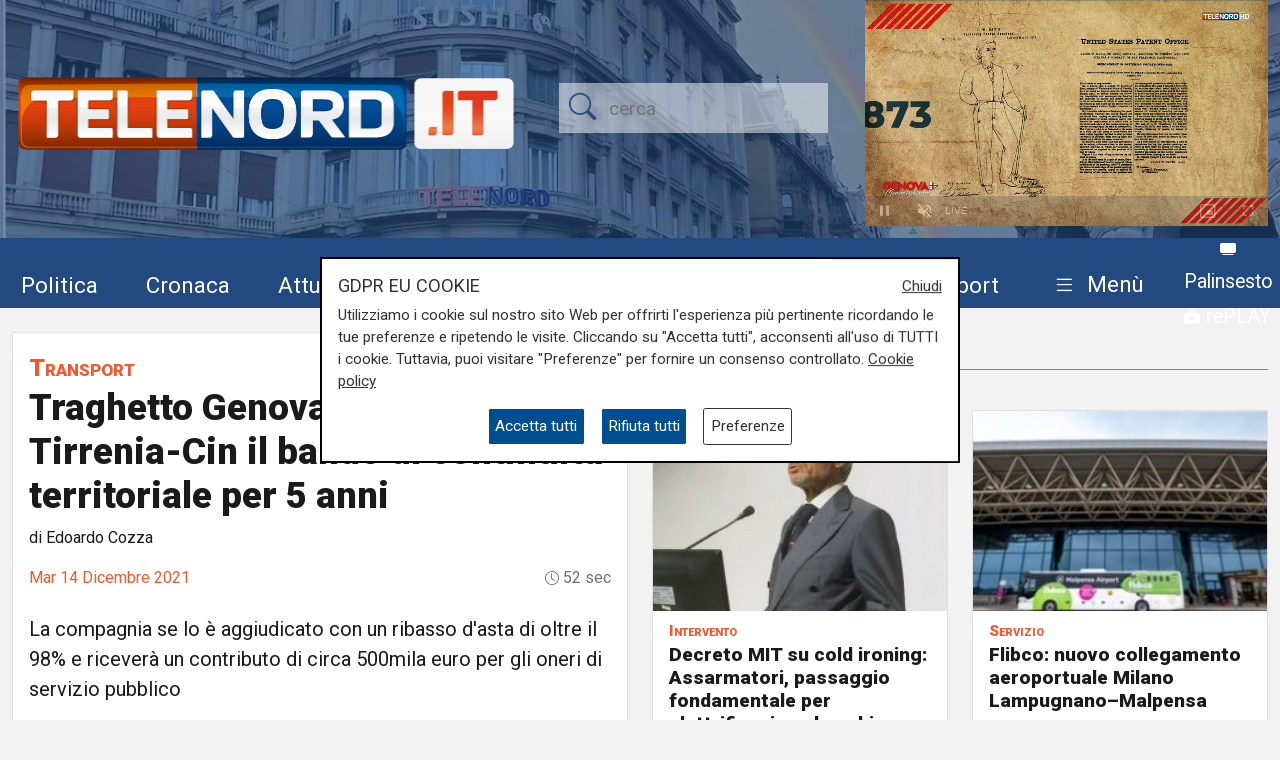

--- FILE ---
content_type: text/html; charset=UTF-8
request_url: https://telenord.it/traghetto-genova-porto-torres-a-tirrenia-cin-il-bando-di-continuita-territoriale-per-5-anni-39685
body_size: 14545
content:
<!doctype html>
<html lang="it">

<head>
  <meta charset="utf-8">
  <meta name="viewport" content="width=device-width, initial-scale=1, shrink-to-fit=no">
  <meta name="description" content="La compagnia se lo è aggiudicato con un ribasso d'asta di oltre il 98% e riceverà un contributo di circa 500mila euro per gli oneri di servizio pubblico">
  <meta name="author" content="TELENORD">
  <meta name="theme-color" content="currentcolor">
  <meta name="publisher" content="Telenord">
  <meta http-equiv="X-DNS-Prefetch-Control" content="on" />
  <meta http-equiv="Content-Language" content="it" />

  <title>Traghetto Genova-Porto Torres, a Tirrenia-Cin il bando di continuità territoriale per 5 anni - Telenord.it</title>

        <link rel="canonical" href="https://telenord.it/traghetto-genova-porto-torres-a-tirrenia-cin-il-bando-di-continuita-territoriale-per-5-anni-39685" />
    
    <meta property="og:locale" content="it_IT"/><meta property="og:url" content="https://telenord.it/traghetto-genova-porto-torres-a-tirrenia-cin-il-bando-di-continuita-territoriale-per-5-anni-39685"/><meta property="og:type" content="article"/><meta property="og:title" content="Traghetto Genova-Porto Torres, a Tirrenia-Cin il bando di continuità territoriale per 5 anni"/><meta property="og:description" content="La compagnia se lo è aggiudicato con un ribasso d&#039;asta di oltre il 98% e riceverà un contributo di circa 500mila euro per gli oneri di servizio pubblico"/><meta property="og:image" content="https://telenord.it/img/uploads/2021/12/articolo-39685/TRN-singolo_navi_sharden.jpg"/><meta property="twitter:url" content="https://telenord.it/traghetto-genova-porto-torres-a-tirrenia-cin-il-bando-di-continuita-territoriale-per-5-anni-39685"/><meta property="twitter:type" content="article"/><meta property="twitter:title" content="Traghetto Genova-Porto Torres, a Tirrenia-Cin il bando di continuità territoriale per 5 anni"/><meta property="twitter:description" content="La compagnia se lo è aggiudicato con un ribasso d&#039;asta di oltre il 98% e riceverà un contributo di circa 500mila euro per gli oneri di servizio pubblico"/><meta property="article:published_time" content="2021-12-14T17:40:00+01:00"/><meta property="article:modified_time" content="2021-12-14T16:44:18+01:00"/><meta property="og:site_name" content="Telenord"/>
  <!--link href="https://cdn.jsdelivr.net/npm/bootstrap@5.1.3/dist/css/bootstrap.min.css" rel="stylesheet" integrity="sha384-1BmE4kWBq78iYhFldvKuhfTAU6auU8tT94WrHftjDbrCEXSU1oBoqyl2QvZ6jIW3" crossorigin="anonymous" -->

  <link rel="shortcut icon" href="/favicon.png">

  
<script type="application/ld+json">
{
"@context": "https://schema.org",
"@type": "NewsArticle",
"headline": "Traghetto Genova-Porto Torres, a Tirrenia-Cin il bando di continuità territoriale per 5 anni",
"articleBody": "Dopo l'annuncio dato a settembre, Invitalia - per conto del Mims - ha pubblicato l'avviso di aggiudicazione a Tirrenia-Cin del bando di continuit&agrave; territoriale marittima fra Genova e Porto Torres per 5 anni (60 mesi), nel periodo invernale compreso dall'1 ottobre al 31 maggio. Un servizio che viene garantito 365 giorni all'anno con due motonavi (tre nel periodo estivo con partenze diurne) Per garantire i collegamenti nella stagione winter lo Stato contribuisce con 25,8 milioni. Oltre a questa tratta Tirrenia-Cin si &egrave; gi&agrave; aggiudicata il collegamento Civitavecchia-Olbia, ma in accordo con Gnv e Grimaldi, senza oneri per lo Stato, mentre la Palermo-Cagliari-Napoli e la Cagliari-Arbatax-Civitavecchia (quest'ultima solo per sei mesi sino a marzo 2022), sono state affidate a Grimaldi Tirrenia si &egrave; aggiudicata il bando da 25 milioni per espletare il servizio di continuit&agrave; territoriale tra Genova e Porto Torres, con un ribasso d'asta di oltre il 98%. Complessivamente il contributo per gli oneri di servizio pubblico nel periodo invernale compreso dall'1 ottobre al 31 maggio che andranno alla Compagnia italiana di navigazione saranno poco oltre 510 mila euro.&nbsp; &nbsp;",
"image": ["https://telenord.it/img/uploads/2021/12/articolo-39685/TRN-singolo_navi_sharden.jpg"],
"datePublished": "2021-12-14T17:40:00+01:00",
"dateModified": "2021-12-14T16:44:18+01:00",
"author": {
"@type": "Person",
"name": "Edoardo Cozza",
"url": "https://telenord.it/autori/Edoardo-Cozza"
},
"publisher": {
"@type": "Organization",
"name": "Telenord",
"logo": {
	"@type": "ImageObject",
	"url": "https://telenord.it/assets/images/logo.png"
}
},
"description":"La compagnia se lo è aggiudicato con un ribasso d'asta di oltre il 98% e riceverà un contributo di circa 500mila euro per gli oneri di servizio pubblico"
}
</script>




  <script>
    // Define dataLayer and the gtag function.
    window.dataLayer = window.dataLayer || [];

    function gtag() {
      dataLayer.push(arguments);
    }

    gtag('consent', 'default', {
      'ad_storage': 'denied',
      'analytics_storage': 'denied',
      'ad_user_data': 'denied',
      'ad_personalization': 'denied'
    });
  </script>

  
  <!-- Global site tag (gtag.js) - Google Analytics -->
  <!--<script async src="https://www.googletagmanager.com/gtag/js?id=UA-114349870-1"></script>-->

  <!-- Google Tag Manager -->
  <script>
    (function (w, d, s, l, i) {
      w[l] = w[l] || [];
      w[l].push({
        'gtm.start': new Date().getTime(),
        event: 'gtm.js'
      });
      var f = d.getElementsByTagName(s)[0],
        j = d.createElement(s),
        dl = l != 'dataLayer' ? '&l=' + l : '';
      j.async = true;
      j.src =
        'https://www.googletagmanager.com/gtm.js?id=' + i + dl;
      f.parentNode.insertBefore(j, f);
    })(window, document, 'script', 'dataLayer', 'GTM-N8LJX24');
  </script>
  <!-- End Google Tag Manager -->

  
  <link href="https://telenord.it/css/bootstrap.min.css?v=5.1.3" rel="stylesheet" />
  <script src="https://www.google.com/recaptcha/api.js" async defer></script>
  <style>
    .sticky-top {
      top: 80px !important;
    }

    .nav-item a .fa {
      color: #ffffff;
      font-size: 1.4rem;
    }

    #sticky.fixed {
      position: fixed;
      top: 0;
      width: 100%;
      z-index: 99999;
      height: 70px;
    }

    #sticky.fixed ul li {
      padding-top: 10px;
      padding-right: 10px;
    }

    #sticky.fixed ul li a,
    #sticky.fixed ul li a .fa {
      font-size: 1.1rem;
    }

    #topmenubar,
    #sticky {
      background-color: #234A80;
      height: 70px;
    }

    #topheader {
      height: 230px;
    }

    /*
#tempo > div{margin-top:-5px;}
#tempo .current-temp {
  font-size: 18px !important;
}
*/
    .megamenu {
      position: static
    }

    .megamenu .dropdown-menu {
      border: none;
      width: 100%;
      z-index: 9999;
    }

    .le-opinioni h4 {
      font-family: "Roboto Slab";
      font-size: 1.2rem;
    }

    .bg-ll .tags>span.text-small {
      color: #fff !important;
    }

    @media (min-width: 576px) and (max-width: 767.98px) {

      h1 {
        font-size: 2rem
      }

      .btn-default {
        background-color: #dfdfdf;
        border: 1px solid #acacac;
        border-radius: 20px;
      }

      a.btn-default:hover {
        background-color: var(--blu) !important;
        color: var(--white) !important;
      }

      .btn-default.active {
        background-color: var(--blu);
        border: 1px solid var(--white);
        color: var(--white);
        border-radius: 20px;
      }

    }

    @media (min-width: 800px) {

      #overlay .modal-dialog {
        max-width: 800px !important;
      }

    }

    .chef-per-passione .titolo-articolo {
      font-size: 1.4em !important;
      font-weight: 900;
    }

    .megamenu .dropdown-toggle::after {
      display: none;
    }

    .weather-icon {
      width: auto;
      height: 50px;
    }

    .location {
      color: #ffffff;
      font-size: 0.85em;
    }

    .temp {
      color: #ffffff;
      font-size: 1em;
    }

    .card-img2 {
      height: 280px;
      width: 100%;
      object-fit: cover;
    }

    .icon-over2 {
      position: absolute;
      top: 38%;
      left: 44%;
    }

    .text-white.titolo-cat::after {
      background-color: #fff !important;
    }

    .transport .titolo-cat {
      font-size: 1.2rem !important
    }

    #contenuto .titolo-shipping::after {
      margin-right: -48% !important;
    }
  </style>

              <style>
      .vjs-watermark {
          position: absolute;
          display: inline;
          z-index: 2000;
      }
      .sommario { font-size:1.2rem}
      .plyr [data-plyr=airplay], .plyr [data-plyr=captions], .plyr [data-plyr=pip] {display: none !important;}
      .plyr .plyr__volume[hidden], .plyr .plyr__volume input[hidden] {display: block !important;}
      #skip-button {
        display: none;
        position: relative;
        top: -35px;
        left: 5px;
        background: rgba(0,0,0,0.5);
        color: white;
        border:1px solid #ffffff;
        font-size:0.85rem;
      }
      .cambio-font{
        border: none;
        background-color: #ddd;
        height: 40px;
        width: 40px;
        border-radius: 100%;
        margin: 0 3px;
        color: #004e90;
      }
      #titolo-galleria{margin:30px 0;}
      .galleria-carousel{margin-bottom:100px;}
      .galleria-carousel .slick-arrow{
        top:50%;
      }
      .badge {border-radius:20px}
      #leggi_anche .card{border:none}
      #leggi_anche .card h2 a{font-size:1.05rem}

  .yt-embed {
  position: relative;
  padding-bottom: 56.25%; /* 16:9 */
  width: 100%;
  height: 0;
}
.yt-embed iframe {
    position: absolute;
  top: 0;
  left: 0;
  width: 100%;
  height: 100%;
  }

      </style>

      
</head>

<body class="pagina-singola" onunload="cks()">

    <!-- Google Tag Manager (noscript) -->
    <noscript><iframe src="https://www.googletagmanager.com/ns.html?id=GTM-N8LJX24" height="0" width="0"
        style="display:none;visibility:hidden"></iframe></noscript>
    <!-- End Google Tag Manager (noscript) -->


    <header class="blog-header"
  style="background:url('https://telenord.it/img/telenord-hd-1.webp') no-repeat center 60%;background-size:cover;">

  <div class="container-fluid" style="background-color: rgba(35, 74, 128, 0.6)">

        <div class="container px-0 " id="topheader">
      <div class="row">
        <div class="col-5 my-auto">
          <a href="/"> <img src="https://telenord.it/img/logo-telenord_it-2.png" class="img-fluid"></a>
        </div>
        <div class="col-3 my-auto">
          <form action="/cerca" method="POST">
             <input type="hidden" value="9f69e4abd75512dc1f12847f7905178254d0f7bd6ae8d9b233c1cbf4be7dc8a78546b0a42de5e0c62f50b135a75d2824f040085da27ffc742b6380a39111c062" name="_csrfToken">
            <div class="input-icons text-center">
              <i class="bi-search py-1 icon"></i>
              <input type="text" name="cosa" id="field-search" placeholder="cerca">
            </div>
          </form>
        </div>
                  <div id="ds" class="col-4 m-0 d-none ">

            

<video id="videojs" class="video-js vjs-fluid vjs-default-skin vjs-big-play-centered" controls preload="auto" autoplay muted fluid="true" >
<source src="https://64b16f23efbee.streamlock.net:443/telenord/telenord/playlist.m3u8" type="application/x-mpegURL">
    <p class="vjs-no-js">
  To view this video please enable JavaScript, and consider upgrading to a web browser that
  <a href="https://videojs.com/html5-video-support/" target="_blank">supports HTML5 video</a>
 </p>
</video>
<script src="https://telenord.it/js/video.min.js"></script>
<script type="text/javascript">var player = videojs('videojs');</script>


          </div>
              </div>
    </div>


    <div class="row mt-2" id="topmenubar">
      <div class="col-12" id="sticky">
        <div class="container px-0 h-100">
          <div class="row h-100">
            <div class="col-md-12">
              <nav class="navbar navbar-expand-md menu py-0 h-100">
                <div class="w-100">
                  <ul class="navbar-nav ">

                    <li class="nav-item my-auto">
                      <a class="btn btn-sm" href="/politica/" title="Vai agli articoli di Politica">Politica</a>
                    </li>

                    <li class="nav-item my-auto">
                      <a class="btn btn-sm" href="/cronaca/" title="Vai agli articoli di Cronaca">Cronaca</a>
                    </li>

                    <li class="nav-item my-auto">
                      <a class="btn btn-sm" href="/attualita/" title="Vai agli articoli di Attualità">Attualità</a>
                    </li>



                    <li class="nav-item my-auto">
                      <a class="btn btn-sm" href="/sport/" title="Vai agli articoli dello Sport">Sport</a>
                    </li>

                    <li class="nav-item my-auto">
                      <a class="btn btn-sm" href="/salute/" title="Vai agli articoli di Salute">Salute</a>
                    </li>

                    <li class="nav-item my-auto">
                      <a class="btn btn-sm" href="/cultura-e-spettacolo/"
                        title="Vai agli articoli di Cultura">Cultura</a>
                    </li>

                    <li class="nav-item my-auto">
                      <a class="btn btn-sm" href="/economia/" title="Vai agli articoli di Economia">Economia</a>
                    </li>

                    <li class="nav-item my-auto">
                      <a class="btn btn-sm" href="/transport/" title="Vai agli articoli di Transport">Transport</a>
                    </li>

                    <li class="nav-item dropdown megamenu my-auto">

                      <a href="#" class="btn btn-sm dropdown-toggle" role="button" data-bs-toggle="dropdown"
                        id="menuprogrammi" aria-expanded="false">
                        <span class="navbar-toggler-icon bi-list"></span>
                        <span class="text-white">Menù</span>
                      </a>

                      <div class="dropdown-menu p-3" aria-labelledby="menuprogrammi">

                        <div class="row">
                          <div class="col-12">
                            <p class="titolo-menu h5 fw-bold">Programmi</p>
                          </div>

                          <div class="col-12">
                            <div class="row">
                              <div class="col-md-3 col-12">
                                                                    <p class="my-3"><a href="/tgn-calcio"
                                        style="color:var(--nero);font-size:1rem">TGN Calcio</a></p>
                                                                        <p class="my-3"><a href="/derby-del-lunedi"
                                        style="color:var(--nero);font-size:1rem">Derby del lunedì</a></p>
                                                                        <p class="my-3"><a href="/forever-samp"
                                        style="color:var(--nero);font-size:1rem">Forever Samp</a></p>
                                                                        <p class="my-3"><a href="/we-are-genoa"
                                        style="color:var(--nero);font-size:1rem">We are Genoa</a></p>
                                                                        <p class="my-3"><a href="/green-energy-circular-economy"
                                        style="color:var(--nero);font-size:1rem">Energia & Ecosostenibilità</a></p>
                                                                        <p class="my-3"><a href="/incontri-genova-italia"
                                        style="color:var(--nero);font-size:1rem">Incontri Genova Italia</a></p>
                                                                        </div>
                                    <div class="col-md-3 col-12">
                                                                          <p class="my-3"><a href="/liguria-live"
                                        style="color:var(--nero);font-size:1rem">Liguria Live</a></p>
                                                                        <p class="my-3"><a href="/close-up"
                                        style="color:var(--nero);font-size:1rem">Close UP</a></p>
                                                                        <p class="my-3"><a href="/salute-sanita"
                                        style="color:var(--nero);font-size:1rem">Salute Sanità</a></p>
                                                                        <p class="my-3"><a href="/tiro-incrociato"
                                        style="color:var(--nero);font-size:1rem">Tiro Incrociato</a></p>
                                                                        <p class="my-3"><a href="/tgn"
                                        style="color:var(--nero);font-size:1rem">TGN</a></p>
                                                                        <p class="my-3"><a href="/tgn-today"
                                        style="color:var(--nero);font-size:1rem">TGN Today</a></p>
                                                                        </div>
                                    <div class="col-md-3 col-12">
                                                                          <p class="my-3"><a href="/transport-tv"
                                        style="color:var(--nero);font-size:1rem">Transport TV</a></p>
                                                                        <p class="my-3"><a href="/focus-cultura"
                                        style="color:var(--nero);font-size:1rem">Focus Cultura</a></p>
                                                                        <p class="my-3"><a href="/primo-piano"
                                        style="color:var(--nero);font-size:1rem">Primo Piano</a></p>
                                                                        <p class="my-3"><a href="/il-salotto-di-telenord"
                                        style="color:var(--nero);font-size:1rem">Il salotto di Telenord</a></p>
                                                                        <p class="my-3"><a href="/radar"
                                        style="color:var(--nero);font-size:1rem">Radar</a></p>
                                                                        <p class="my-3"><a href="/benvenuti-in-liguria"
                                        style="color:var(--nero);font-size:1rem">Benvenuti in Liguria</a></p>
                                                                        </div>
                                    <div class="col-md-3 col-12">
                                                                          <p class="my-3"><a href="/scignoria"
                                        style="color:var(--nero);font-size:1rem">Scignoria!</a></p>
                                                                        <p class="my-3"><a href="/agenda-liguria"
                                        style="color:var(--nero);font-size:1rem">Agenda Liguria</a></p>
                                                                        <p class="my-3"><a href="/live"
                                        style="color:var(--nero);font-size:1rem">Live</a></p>
                                                                  </div>
                            </div>
                            <div class="row">
                              <div class="col-md-3 col-12">
                                <p>
                                  <a style="color:#D63C0D;font-size:1rem;" href="/palinsesto/"
                                    title="Il palinsesto della settimana">Palinsesto</a>
                                </p>
                              </div>
                              <div class="col-auto">
                                <p>
                                  <a style="color:#D63C0D;font-size:1rem;" href="/programmi/"
                                    title="I programmi della settimana">Guarda i programmi della settimana</a>
                                </p>
                              </div>
                            </div>

                          </div>
                        </div>

                        <div class="row mt-3">

                          <div class="col-12">
                            <p class="titolo-menu h5 fw-bold">Speciali</p>
                          </div>

                          <div class="col-12">

                            <div class="row">
                              <div class="col-md-3 col-12">
                                                                      <p class="my-3"><a href="/genova-meravigliosa"
                                          style="color:var(--nero);font-size:1rem">Genova Meravigliosa</a></p>
                                                                            <p class="my-3"><a href="/sea-green-liguria"
                                          style="color:var(--nero);font-size:1rem">Sea&Green Liguria</a></p>
                                                                            <p class="my-3"><a href="/botteghe-storiche"
                                          style="color:var(--nero);font-size:1rem">Botteghe storiche</a></p>
                                                                            <p class="my-3"><a href="/istituzioni-on-demand"
                                          style="color:var(--nero);font-size:1rem">Istituzioni on demand</a></p>
                                                                            </div>
                                      <div class="col-md-3 col-12">
                                                                              <p class="my-3"><a href="/sanita-in-liguria"
                                          style="color:var(--nero);font-size:1rem">Sanità in Liguria</a></p>
                                                                            <p class="my-3"><a href="/liguria-point"
                                          style="color:var(--nero);font-size:1rem">Liguria Point</a></p>
                                                                            <p class="my-3"><a href="/incontri-in-blu"
                                          style="color:var(--nero);font-size:1rem">Incontri in Blu</a></p>
                                                                            <p class="my-3"><a href="/premio-nazionale-telenord-gianni-di-marzio"
                                          style="color:var(--nero);font-size:1rem">Premio Nazionale Telenord-Gianni Di Marzio</a></p>
                                                                            </div>
                                      <div class="col-md-3 col-12">
                                                                              <p class="my-3"><a href="/portofino-days"
                                          style="color:var(--nero);font-size:1rem">Portofino Days</a></p>
                                                                            <p class="my-3"><a href="/expo-osaka-la-liguria"
                                          style="color:var(--nero);font-size:1rem">EXPO Osaka - La Liguria</a></p>
                                                                            <p class="my-3"><a href="/l-economia-dell-entroterra"
                                          style="color:var(--nero);font-size:1rem">L'economia dell'entroterra</a></p>
                                                                            <p class="my-3"><a href="/aidda"
                                          style="color:var(--nero);font-size:1rem">Aidda</a></p>
                                                                            </div>
                                      <div class="col-md-3 col-12">
                                                                              <p class="my-3"><a href="/capodanno-con-telenord"
                                          style="color:var(--nero);font-size:1rem">Capodanno con Telenord</a></p>
                                                                            <p class="my-3"><a href="/portofino-d-autore"
                                          style="color:var(--nero);font-size:1rem">Portofino D'autore</a></p>
                                                                            <p class="my-3"><a href="/incontri-a-palazzo"
                                          style="color:var(--nero);font-size:1rem">Incontri a Palazzo</a></p>
                                                                    </div>
                            </div>
                          </div>
                        </div>


                        <div class="row mt-3">

                          <div class="col-12">
                            <p class="titolo-menu h5 fw-bold">Forum</p>
                          </div>

                          <div class="col-12">

                            <div class="row">
                              <div class="col-md-4 col-12">
                                                                      <p class="my-3"><a href="/shipping-transport-intermodal-forum-3-edizione"
                                          style="color:var(--nero);font-size:1rem">Shipping, Transport & Intermodal 3° edizione</a></p>
                                                                            <p class="my-3"><a href="/forum-salute-sanita-3-edizione"
                                          style="color:var(--nero);font-size:1rem">Salute & Sanità 3° Edizione</a></p>
                                                                            <p class="my-3"><a href="/forum-shipping-transport-intermodal-1-edizione-sardegna"
                                          style="color:var(--nero);font-size:1rem">Shipping, Transport & Intermodal 1° edizione Sardegna</a></p>
                                                                            </div>
                                      <div class="col-md-4 col-12">
                                                                              <p class="my-3"><a href="/forum-ecosostenibilita"
                                          style="color:var(--nero);font-size:1rem">Ecosostenibilità</a></p>
                                                                            <p class="my-3"><a href="/forum-lavoro-e-futuro"
                                          style="color:var(--nero);font-size:1rem">Lavoro e Futuro</a></p>
                                                                            <p class="my-3"><a href="/shipping-transport-intermodal-4-edizione"
                                          style="color:var(--nero);font-size:1rem">Shipping, Transport & Intermodal 4° edizione</a></p>
                                                                            </div>
                                      <div class="col-md-4 col-12">
                                                                              <p class="my-3"><a href="/mobilita-urbana"
                                          style="color:var(--nero);font-size:1rem">Mobilità Urbana</a></p>
                                                                            <p class="my-3"><a href="/energie"
                                          style="color:var(--nero);font-size:1rem">Energie</a></p>
                                                                    </div>
                            </div>
                          </div>
                        </div>


                      </div>

                    </li>
                    <li class="nav-item" style="margin-top:-8px">
                      <a class="btn btn-sm p-0" href="/palinsesto/" title="Palinsesto della settimana"><svg
                          xmlns="http://www.w3.org/2000/svg" width="16" height="16" fill="currentColor"
                          class="bi bi-tv-fill" viewBox="0 0 16 16">
                          <path
                            d="M2.5 13.5A.5.5 0 0 1 3 13h10a.5.5 0 0 1 0 1H3a.5.5 0 0 1-.5-.5M2 2h12s2 0 2 2v6s0 2-2 2H2s-2 0-2-2V4s0-2 2-2" />
                        </svg> <small>Palinsesto</small></a>
                      <br>
                      <a class="btn btn-sm p-0" href="/programmi/" title="I programmi della settimana"><svg
                          xmlns="http://www.w3.org/2000/svg" width="16" height="16" fill="currentColor"
                          class="bi bi-collection-play-fill" viewBox="0 0 16 16">
                          <path
                            d="M2.5 3.5a.5.5 0 0 1 0-1h11a.5.5 0 0 1 0 1zm2-2a.5.5 0 0 1 0-1h7a.5.5 0 0 1 0 1zM0 13a1.5 1.5 0 0 0 1.5 1.5h13A1.5 1.5 0 0 0 16 13V6a1.5 1.5 0 0 0-1.5-1.5h-13A1.5 1.5 0 0 0 0 6zm6.258-6.437a.5.5 0 0 1 .507.013l4 2.5a.5.5 0 0 1 0 .848l-4 2.5A.5.5 0 0 1 6 12V7a.5.5 0 0 1 .258-.437" />
                        </svg> <small>rePLAY</small></a>
                    </li>
                  </ul>
                </div>
              </nav>
            </div>



          </div>
        </div>
      </div>

    </div>

</header>
  <main role="main" class="mb-5 mt-0 mt-md-4" id="main-container">
    
<div class="container">
<div class="row">

  <div class="col-12 col-lg-6">
		<div class="card">
			<div class="card-body">
				<div class="titolo titolo-cat tags">
  <span><a href="/transport" class="fw-bold font-weight-bold">Transport</a></span>
</div>

<h1 class="titolo-articolo">Traghetto Genova-Porto Torres, a Tirrenia-Cin il bando di continuità territoriale per 5 anni</h1>
  <p>di Edoardo Cozza</p>
<div class="row mb-3">

 
<div class="col">
	      <time style="color:var(--arancione);">Mar 14 Dicembre 2021</time>
  </div>
  <div class="col text-end tempo">

    

    <i class="bi-clock" style="font-size: .9rem;"></i> 52 sec  </div>
</div>

<div class="row mb-2">

  <div class="col-12">

    <p class="fs-5 fw-thin py-2">La compagnia se lo è aggiudicato con un ribasso d&#039;asta di oltre il 98% e riceverà un contributo di circa 500mila euro per gli oneri di servizio pubblico</p>
  </div>
</div>


<div class="row">
  <div class="col-12">
          <figure class="text-center" title="Traghetto Genova-Porto Torres, a Tirrenia-Cin il bando di continuità territoriale per 5 anni">
        <img src="https://telenord.it/img/uploads/2021/12/articolo-39685/TRN-singolo_navi_sharden.jpg" width="600" height="388" alt="Traghetto Genova-Porto Torres, a Tirrenia-Cin il bando di continuità territoriale per 5 anni"/>
              </figure>
    
        </div>
                  <div class="col-12 mt-3">
            
  <div class="text-center  ">
          <a style='cursor:pointer;' class='click-foto bnr_check ' data-bid='2211' data-banner='https://www.gigighirotti.it/lasciti-testamentari/'  href='https://www.gigighirotti.it/lasciti-testamentari/' id='Lasciti testamentari' title='Lasciti testamentari' target="_blank">

        <img width='100%' id="b1-2211" class='img-banner img-fluid box-shadow lazy-img update-view' alt='Lasciti testamentari'  src='https://telenord.it/img/uploads/foto/ezgif-70ca1199fd34df.gif' data-banner='2211'>

        
      </a>

      </div>
          </div>
          
        <div class="col-12 mt-3" id="testo-articolo">


          <p>Dopo l'annuncio dato a settembre, Invitalia - per conto del Mims <strong>- ha pubblicato l'avviso di aggiudicazione a Tirrenia-Cin del bando di continuit&agrave; territoriale marittima fra Genova e Porto Torres per 5 anni (60 mesi), nel periodo invernale compreso dall'1 ottobre al 31 maggio</strong>. Un servizio che viene garantito 365 giorni all'anno con due motonavi (tre nel periodo estivo con partenze diurne) Per garantire i collegamenti nella stagione winter lo Stato contribuisce con 25,8 milioni. Oltre a questa tratta Tirrenia-Cin si &egrave; gi&agrave; aggiudicata il collegamento Civitavecchia-Olbia, ma in accordo con Gnv e Grimaldi, senza oneri per lo Stato, mentre la Palermo-Cagliari-Napoli e la Cagliari-Arbatax-Civitavecchia (quest'ultima solo per sei mesi sino a marzo 2022), sono state affidate a Grimaldi</p>
<p><strong>Tirrenia si &egrave; aggiudicata il bando da 25 milioni per espletare il servizio di continuit&agrave; territoriale tra Genova e Porto Torres, con un ribasso d'asta di oltre il 98%.</strong> Complessivamente il contributo per gli oneri di servizio pubblico nel periodo invernale compreso dall'1 ottobre al 31 maggio che andranno alla Compagnia italiana di navigazione saranno poco oltre 510 mila euro.&nbsp;</p>
<p>&nbsp;</p>          <p><strong>Per restare sempre aggiornati</strong> sulle principali notizie sulla Liguria seguiteci sul canale Telenord, su<strong>&nbsp;<a href="https://tinyurl.com/43ys32pp">Whatsapp,</a></strong>&nbsp;su<a href="https://www.instagram.com/telenord.it/"><strong> Instagram</strong></a><strong>,&nbsp;</strong>su <strong><a href="https://www.youtube.com/@TelenordLiguria">Youtube</a></strong> e su <strong><a href="https://www.facebook.com/telenordliguria">Facebook</a></strong>.</p>
          
        </div>

        

      </div>

      <div class="row ">

                  <div class="col-12 col-md-12 my-3">
            <p class="h6">Tags:</p>
                          <span class="badge badge-sm bg-primary p-2 my-1"><a class="text-white" title="Leggi tutte le notizie su: tirrenia" href="/tags/tirrenia">tirrenia</a></span>
                            <span class="badge badge-sm bg-primary p-2 my-1"><a class="text-white" title="Leggi tutte le notizie su: Cin" href="/tags/cin">Cin</a></span>
                            <span class="badge badge-sm bg-primary p-2 my-1"><a class="text-white" title="Leggi tutte le notizie su: Genova" href="/tags/genova">Genova</a></span>
                            <span class="badge badge-sm bg-primary p-2 my-1"><a class="text-white" title="Leggi tutte le notizie su: continuità" href="/tags/continuita">continuità</a></span>
                            <span class="badge badge-sm bg-primary p-2 my-1"><a class="text-white" title="Leggi tutte le notizie su: territoriale" href="/tags/territoriale">territoriale</a></span>
                            <span class="badge badge-sm bg-primary p-2 my-1"><a class="text-white" title="Leggi tutte le notizie su: bando" href="/tags/bando">bando</a></span>
                            <span class="badge badge-sm bg-primary p-2 my-1"><a class="text-white" title="Leggi tutte le notizie su: invitialia" href="/tags/invitialia">invitialia</a></span>
                            <span class="badge badge-sm bg-primary p-2 my-1"><a class="text-white" title="Leggi tutte le notizie su: porto" href="/tags/porto">porto</a></span>
                            <span class="badge badge-sm bg-primary p-2 my-1"><a class="text-white" title="Leggi tutte le notizie su: torres" href="/tags/torres">torres</a></span>
                        </div>
        
        <div class="col-12 col-md-12 my-3">
          <p class="h6">Condividi:</p>
          <div class="social-share">

            <a class="btn btn-md" data-action="share/whatsapp/share" href="https://wa.me/?text=Traghetto+Genova-Porto+Torres%2C+a+Tirrenia-Cin+il+bando+di+continuit%C3%A0+territoriale+per+5+anni https://telenord.it/traghetto-genova-porto-torres-a-tirrenia-cin-il-bando-di-continuita-territoriale-per-5-anni-39685" title="Condividi su WhatsApp" target="_blank">
              <i class="bi-whatsapp" aria-hidden="true"></i><span class="d-none">WhatsApp</span>
            </a>

            <a class="btn btn-md" href="https://www.facebook.com/sharer/sharer.php?u=https://telenord.it/traghetto-genova-porto-torres-a-tirrenia-cin-il-bando-di-continuita-territoriale-per-5-anni-39685" title="Condividi su Facebook" target="_blank">
              <i class="bi-facebook" aria-hidden="true"></i><span class="d-none">Facebook</span>
            </a>

            <a class="btn btn-md" href="https://x.com/intent/post?text=Traghetto+Genova-Porto+Torres%2C+a+Tirrenia-Cin+il+bando+di+continuit%C3%A0+territoriale+per+5+anni&url=https://telenord.it/traghetto-genova-porto-torres-a-tirrenia-cin-il-bando-di-continuita-territoriale-per-5-anni-39685" title="Condividi su Twitter X" target="_blank">
            <svg xmlns="http://www.w3.org/2000/svg" width="16" height="16" fill="currentColor" class="bi bi-twitter-x" viewBox="0 0 16 16">
  <path d="M12.6.75h2.454l-5.36 6.142L16 15.25h-4.937l-3.867-5.07-4.425 5.07H.316l5.733-6.57L0 .75h5.063l3.495 4.633L12.601.75Zm-.86 13.028h1.36L4.323 2.145H2.865z"/>
</svg><span class="d-none">Twitter</span>
            </a>

            <a class="btn btn-md" href="https://telegram.me/share/url?url=https://telenord.it/traghetto-genova-porto-torres-a-tirrenia-cin-il-bando-di-continuita-territoriale-per-5-anni-39685&text=Traghetto Genova-Porto Torres, a Tirrenia-Cin il bando di continuità territoriale per 5 anni" title="Condividi su Telegram" target="_blank">
              <i class="bi-telegram" aria-hidden="true"></i><span class="d-none">Telegram</span>
            </a>

            <a class="btn btn-md" href="https://www.linkedin.com/shareArticle?mini=true&url=https://telenord.it/traghetto-genova-porto-torres-a-tirrenia-cin-il-bando-di-continuita-territoriale-per-5-anni-39685&title=Traghetto+Genova-Porto+Torres%2C+a+Tirrenia-Cin+il+bando+di+continuit%C3%A0+territoriale+per+5+anni" title="Condividi su Linkedin" target="_blank">
              <i class="bi-linkedin" aria-hidden="true"></i><span class="d-none">LinkedIn</span>
            </a>

          </div>
        </div>


      </div>

      <div class="row mt-3" id="leggi_anche">

        
      </div>


      
      			</div>
		</div>
  </div>

  <div class="col-12 col-lg-6">
		<div class="sticky-top">
		  <div class="row mt-3" id="altre-notizie">
    <div class="col-12">

        <p class="titolo titolo-cat">
          Altre notizie
        </p>

        <div class="row">
                <div class="col-12 col-md-6 my-2">
            <div class="card singolo h-100 mb-2" >
  
      
        <a href="/decreto-mit-su-cold-ironing-assarmatori-passaggio-fondamentale-per-elettrificazione-banchine-99473">
          <img  src="https://telenord.it/img/uploads/2026/01/articolo-99473/thumbs/300_stefanomessina.jpg" class="card-img" alt="Decreto MIT su cold ironing: Assarmatori, passaggio fondamentale per elettrificazione banchine" >
        </a>
      
      <div class="card-body py-2 px-3">
        <div class="tags">
                      <span class="text-small"> Intervento</span>
                    </div>
        <h2 class="">
          <a href="/decreto-mit-su-cold-ironing-assarmatori-passaggio-fondamentale-per-elettrificazione-banchine-99473">
            Decreto MIT su cold ironing: Assarmatori, passaggio fondamentale per elettrificazione banchine          </a>
        </h2>
                <p class="data text-end">28/01/2026 <br>
        di R.S.      </p>
            </div>

      </div>
      </div>
                  <div class="col-12 col-md-6 my-2">
            <div class="card singolo h-100 mb-2" >
  
      
        <a href="/flibco-nuovo-collegamento-aeroportuale-milano-lampugnano-malpensa-99471">
          <img  src="https://telenord.it/img/uploads/2026/01/articolo-99471/thumbs/300_flibco.jpg" class="card-img" alt="Flibco: nuovo collegamento aeroportuale Milano Lampugnano–Malpensa" >
        </a>
      
      <div class="card-body py-2 px-3">
        <div class="tags">
                      <span class="text-small"> Servizio</span>
                    </div>
        <h2 class="">
          <a href="/flibco-nuovo-collegamento-aeroportuale-milano-lampugnano-malpensa-99471">
            Flibco: nuovo collegamento aeroportuale Milano Lampugnano–Malpensa          </a>
        </h2>
                <p class="data text-end">28/01/2026 <br>
        di R.S.      </p>
            </div>

      </div>
      </div>
                  </div>
          <div class="row my-2">
              <div class="col-md-12 col-12">
              
  <div class="text-center  ">
          <a style='cursor:pointer;' class='click-foto bnr_check ' data-bid='1787' data-banner='https://www.gemacht.it/'  href='https://www.gemacht.it/' id='Gemacht.it' title='Gemacht.it' target="_blank">

        <img width='100%' id="b1-1787" class='img-banner img-fluid box-shadow lazy-img update-view' alt='Gemacht.it'  src='https://telenord.it/img/uploads/foto/gemacht-banner-bollette-600x100-new.png' data-banner='1787'>

        
      </a>

      </div>
              </div>
          </div>
          <div class="row">
                        <div class="col-12 col-md-6 my-2">
            <div class="card singolo h-100 mb-2" >
  
      
        <a href="/uk-high-speed-two-hs2-avanza-verso-il-centro-di-londra-inizia-lo-scavo-del-tunnel-verso-euston-99472">
          <img  src="https://telenord.it/img/uploads/2026/01/articolo-99472/thumbs/300_FRESA.jpg" class="card-img" alt="UK: High Speed ​​Two (HS2) avanza verso il centro di Londra. Inizia lo scavo del tunnel verso Euston" >
        </a>
      
      <div class="card-body py-2 px-3">
        <div class="tags">
                      <span class="text-small"> Sviluppo</span>
                    </div>
        <h2 class="">
          <a href="/uk-high-speed-two-hs2-avanza-verso-il-centro-di-londra-inizia-lo-scavo-del-tunnel-verso-euston-99472">
            UK: High Speed ​​Two (HS2) avanza verso il centro di Londra. Inizia lo scavo del tunnel verso Euston          </a>
        </h2>
                <p class="data text-end">28/01/2026 <br>
        di R.S.      </p>
            </div>

      </div>
      </div>
                  <div class="col-12 col-md-6 my-2">
            <div class="card singolo h-100 mb-2" >
  
      
        <a href="/emilia-romagna-priolo-conferma-impegno-della-regione-a-incentivare-trasporto-merci-marittimo-e-fluviale-99470">
          <img  src="https://telenord.it/img/uploads/2026/01/articolo-99470/thumbs/300_PRIOLO.jpg" class="card-img" alt="Emilia-Romagna: Priolo conferma impegno della Regione a incentivare trasporto merci marittimo e fluviale" >
        </a>
      
      <div class="card-body py-2 px-3">
        <div class="tags">
                      <span class="text-small"> Il punto</span>
                    </div>
        <h2 class="">
          <a href="/emilia-romagna-priolo-conferma-impegno-della-regione-a-incentivare-trasporto-merci-marittimo-e-fluviale-99470">
            Emilia-Romagna: Priolo conferma impegno della Regione a incentivare trasporto merci marittimo e fluviale          </a>
        </h2>
                <p class="data text-end">28/01/2026 <br>
        di R.S.      </p>
            </div>

      </div>
      </div>
                  </div>
          <div class="row my-2">
              <div class="col-md-12 col-12">
              
  <div class="text-center  ">
          <a style='cursor:pointer;' class='click-foto bnr_check ' data-bid='2195' data-banner='https://piavemotorigenova.it/'  href='https://piavemotorigenova.it/' id='Piave Motori - Usato' title='Piave Motori - Usato' target="_blank">

        <img width='100%' id="b1-2195" class='img-banner img-fluid box-shadow lazy-img update-view' alt='Piave Motori - Usato'  src='https://telenord.it/img/uploads/foto/telenord_1200x200_usato.png' data-banner='2195'>

        
      </a>

      </div>
              </div>
          </div>
          <div class="row">
                        <div class="col-12 col-md-6 my-2">
            <div class="card singolo h-100 mb-2" >
  
      
        <a href="/ansfisa-4-giorni-di-visita-studio-dei-rappresentanti-dell-autorita-ferroviaria-del-kosovo-99469">
          <img  src="https://telenord.it/img/uploads/2026/01/articolo-99469/thumbs/300_kosovo.jpg" class="card-img" alt="ANSFISA: 4 giorni di visita studio dei rappresentanti dell’Autorità Ferroviaria del Kosovo" >
        </a>
      
      <div class="card-body py-2 px-3">
        <div class="tags">
                      <span class="text-small"> Incontro</span>
                    </div>
        <h2 class="">
          <a href="/ansfisa-4-giorni-di-visita-studio-dei-rappresentanti-dell-autorita-ferroviaria-del-kosovo-99469">
            ANSFISA: 4 giorni di visita studio dei rappresentanti dell’Autorità Ferroviaria del Kosovo          </a>
        </h2>
                <p class="data text-end">28/01/2026 <br>
        di R.S.      </p>
            </div>

      </div>
      </div>
                  <div class="col-12 col-md-6 my-2">
            <div class="card singolo h-100 mb-2" >
  
      
        <a href="/londra-tfl-definisce-un-programma-ambizioso-per-il-futuro-della-rete-di-trasporto-e-pubblica-la-bozza-del-business-plan-99467">
          <img  src="https://telenord.it/img/uploads/2026/01/articolo-99467/thumbs/300_london.jpg" class="card-img" alt="Londra: TfL definisce un programma ambizioso per il futuro della rete di trasporto e pubblica la bozza del Business Plan" >
        </a>
      
      <div class="card-body py-2 px-3">
        <div class="tags">
                      <span class="text-small"> Il programma</span>
                    </div>
        <h2 class="">
          <a href="/londra-tfl-definisce-un-programma-ambizioso-per-il-futuro-della-rete-di-trasporto-e-pubblica-la-bozza-del-business-plan-99467">
            Londra: TfL definisce un programma ambizioso per il futuro della rete di trasporto e pubblica la bozza del Business Plan          </a>
        </h2>
                <p class="data text-end">28/01/2026 <br>
        di R.S.      </p>
            </div>

      </div>
      </div>
                  </div>
          <div class="row my-2">
              <div class="col-md-12 col-12">
                            </div>
          </div>
          <div class="row">
                    </div>
    </div>
  </div>

	</div>
  </div>

</div>
</div>
  </main><!-- /.container -->

  <div id="tn-top-bar">
  <div class="container">
    <div class="row mb-3">
      <div class="col-12 text-end">
        
            <a href="https://telenord.it/rss-news/transport" class="text-white small"
              target="_blank"><i class="bi-rss"></i> RSS Transport</a>

                  </div>
    </div>
  </div>
</div>
<div class="container">

  <div class="row">
    <div class="col-md-3">

      <div class="d-flex justify-content-start align-items-start mb-3">
        <a href="/" title="TELENORD">
          <img src="/assets/images/logo.png" alt="TELENORD" width="180" height="33">
        </a>
      </div>

      <div class="d-flex justify-content-start align-items-start mb-3">

        <a class="btn btn-sm pl-0" href="https://www.youtube.com/@TelenordLiguria" title="Segui Telenord su YouTube"
          target="_blank">
          <i class="bi-youtube" aria-hidden="true"></i><span class="d-none">Youtube</span>
        </a>

        <a class="btn btn-sm pl-0" href="https://www.facebook.com/telenordliguria/" title="Segui Telenord su Facebook"
          target="_blank">
          <i class="bi-facebook" aria-hidden="true"></i><span class="d-none">Facebook</span>
        </a>

        <a class="btn btn-sm" href="https://twitter.com/telenord" title="Segui Telenord su Twitter" target="_blank">
          <svg xmlns="http://www.w3.org/2000/svg" width="16" height="16" fill="currentColor" class="bi bi-twitter-x"
            viewBox="0 0 16 16">
            <path
              d="M12.6.75h2.454l-5.36 6.142L16 15.25h-4.937l-3.867-5.07-4.425 5.07H.316l5.733-6.57L0 .75h5.063l3.495 4.633L12.601.75Zm-.86 13.028h1.36L4.323 2.145H2.865l8.875 11.633Z" />
          </svg><span class="d-none">Twitter</span>
        </a>

        <a class="btn btn-sm" href="https://www.instagram.com/telenord.it" title="Segui Telenord su Instagram"
          target="_blank">
          <i class="bi-instagram" aria-hidden="true"></i><span class="d-none">Instagram</span>
        </a>

        <a class="btn btn-sm" href="https://www.linkedin.com/company/telenordsrl/?originalSubdomain=it"
          title="Segui Telenord su Linkedin" target="_blank">
          <i class="bi-linkedin" aria-hidden="true"></i><span class="d-none">LinkedIn</span>
        </a>

        <a class="btn btn-sm" href="mailto:pubtelenord@telenord.it" title="Scrivi a Telenord">
          <i class="bi-envelope" aria-hidden="true"></i><span class="d-none">Email</span>
        </a>

        <a class="btn btn-sm" href="https://telenord.it/rss" title="Scopri gli RSS di Telenord" target="_blank">
          <i class="bi-rss" aria-hidden="true"></i><span class="d-none">RSS</span>
        </a>

        <a class="btn btn-sm" href="/cerca/" title="Cerca un articolo">
          <i class="bi-search" aria-hidden="true"></i><span class="d-none">Cerca</span>
        </a>

        <!--<a class="btn btn-sm" href="#">
              <svg xmlns="http://www.w3.org/2000/svg" width="20" height="20" viewBox="0 0 24 24" fill="none" stroke="currentColor" stroke-width="2" stroke-linecap="round" stroke-linejoin="round" class="mx-3"><circle cx="10.5" cy="10.5" r="7.5"></circle><line x1="21" y1="21" x2="15.8" y2="15.8"></line></svg>
          </a>-->
      </div>

      <div class="x-small">
        © Telenord Srl <br> P.IVA e CF: 00945590107 <br> ISC. REA - GE: 229501 <br> Sede Legale: Via XX Settembre 41/3
        <br> 16121 GENOVA<br>
        PEC: <a href="mailto:contabilita@pec.telenord.it"
          title="Scrivici a contabilita@pec.telenord.it">contabilita@pec.telenord.it</a> <br> Capitale sociale:
        343.598,42 euro i.v. <br>
        <a href="mailto:pubtelenord@telenord.it" title="Scrivici a pubtelenord@telenord.it">pubtelenord@telenord.it</a>
        <br> Tel. 010 5532701
        <br>
        <a href="https://telenord.it/informativa-privacy" class=" " title="Privacy Policy ">Privacy Policy</a>
        <br>
        <a href="https://telenord.it/cookie-policy" class="" title="Cookie Policy ">Cookie Policy</a>
        <br>
        <a href="#" class="" onclick="mostra_popup_gdpr();">Rivedi consenso privacy</a>
      </div>

      <div class="row my-3">
        <div class="col-8 p-0 text-center">
          <small>Scarica l'App di Telenord</small>
        </div>
        <div class="col-4 p-0"></div>
        <div class="col-4 p-0">
          <a class="btn btn-sm a" href="https://apps.apple.com/us/app/telenord/id6444218406"
            title="Scarica l'app sull'App Store">
            <img src="https://telenord.it/img/appstore.jpg" width="100" height="30" alt="Scarica l'app sull'App Store">
          </a>
        </div>

        <div class="col-4 p-0">
          <a class="btn btn-sm a" href="https://play.google.com/store/apps/details?id=it.telenord.app"
            title="Scarica l'app su Google Play">
            <img src="https://telenord.it/img/googleplay.jpg" width="100" height="30"
              alt="Scarica l'app su Google Play">
          </a>
        </div>

      </div>

    </div>
    <div class="col-md-9">


      <div class="row mt-5 d-none">
        <div class="col-md-12">

          <ul class="d-flex flex-column flex-wrap list-unstyled" style="height:55px;">
            <li class="item">
              <a class="btn btn-xs px-0" href="/attualita/" title="Vai agli articoli di Attualità">Attualità</a>
            </li>

            <li class="item">
              <a class="btn btn-xs px-0" href="/politica/" title="Vai agli articoli di Politica">Politica</a>
            </li>

            <li class="item">
              <a class="btn btn-xs px-0" href="/sport/" title="Vai agli articoli dello Sport">Sport</a>
            </li>

            <li class="item">
              <a class="btn btn-xs px-0" href="/salute-sanita/" title="Vai agli articoli di Salute">Salute</a>
            </li>

            <li class="item">
              <a class="btn btn-xs px-0" href="/cultura-e-spettacolo/" title="Vai agli articoli di Cultura">Cultura</a>
            </li>

            <li class="item">
              <a class="btn btn-xs px-0" href="/economia/" title="Vai agli articoli di Economia">Economia</a>
            </li>

            <li class="item">
              <a class="btn btn-xs px-0" href="/transport/" title="Vai agli articoli di Transport">Transport</a>
            </li>

            <li class="item">
              <a class="btn btn-xs px-0" href="/pnrr/" title="Vai agli articoli sul Pnrr">Pnrr</a>
            </li>
          </ul>
        </div>
      </div>

      <div class="row mt-3">
        <div class="col-md-12">
          <p class="h5">Programmi</p>
          <ul class="d-flex flex-column flex-wrap items list-unstyled">

                            <li class="item">
                  <a class="btn btn-xs px-0" href="/agenda-liguria/"
                    title="Guarda in streaming le repliche di Agenda Liguria">Agenda Liguria</a>
                </li>
                              <li class="item">
                  <a class="btn btn-xs px-0" href="/benvenuti-in-liguria/"
                    title="Guarda in streaming le repliche di Benvenuti in Liguria">Benvenuti in Liguria</a>
                </li>
                              <li class="item">
                  <a class="btn btn-xs px-0" href="/close-up/"
                    title="Guarda in streaming le repliche di Close UP">Close UP</a>
                </li>
                              <li class="item">
                  <a class="btn btn-xs px-0" href="/derby-del-lunedi/"
                    title="Guarda in streaming le repliche di Derby del lunedì">Derby del lunedì</a>
                </li>
                              <li class="item">
                  <a class="btn btn-xs px-0" href="/green-energy-circular-economy/"
                    title="Guarda in streaming le repliche di Energia & Ecosostenibilità">Energia & Ecosostenibilità</a>
                </li>
                              <li class="item">
                  <a class="btn btn-xs px-0" href="/focus-cultura/"
                    title="Guarda in streaming le repliche di Focus Cultura">Focus Cultura</a>
                </li>
                              <li class="item">
                  <a class="btn btn-xs px-0" href="/forever-samp/"
                    title="Guarda in streaming le repliche di Forever Samp">Forever Samp</a>
                </li>
                              <li class="item">
                  <a class="btn btn-xs px-0" href="/il-salotto-di-telenord/"
                    title="Guarda in streaming le repliche di Il salotto di Telenord">Il salotto di Telenord</a>
                </li>
                              <li class="item">
                  <a class="btn btn-xs px-0" href="/incontri-genova-italia/"
                    title="Guarda in streaming le repliche di Incontri Genova Italia">Incontri Genova Italia</a>
                </li>
                              <li class="item">
                  <a class="btn btn-xs px-0" href="/liguria-live/"
                    title="Guarda in streaming le repliche di Liguria Live">Liguria Live</a>
                </li>
                              <li class="item">
                  <a class="btn btn-xs px-0" href="/live/"
                    title="Guarda in streaming le repliche di Live">Live</a>
                </li>
                              <li class="item">
                  <a class="btn btn-xs px-0" href="/primo-piano/"
                    title="Guarda in streaming le repliche di Primo Piano">Primo Piano</a>
                </li>
                              <li class="item">
                  <a class="btn btn-xs px-0" href="/radar/"
                    title="Guarda in streaming le repliche di Radar">Radar</a>
                </li>
                              <li class="item">
                  <a class="btn btn-xs px-0" href="/salute-sanita/"
                    title="Guarda in streaming le repliche di Salute Sanità">Salute Sanità</a>
                </li>
                              <li class="item">
                  <a class="btn btn-xs px-0" href="/scignoria/"
                    title="Guarda in streaming le repliche di Scignoria!">Scignoria!</a>
                </li>
                              <li class="item">
                  <a class="btn btn-xs px-0" href="/tgn/"
                    title="Guarda in streaming le repliche di TGN">TGN</a>
                </li>
                              <li class="item">
                  <a class="btn btn-xs px-0" href="/tgn-calcio/"
                    title="Guarda in streaming le repliche di TGN Calcio">TGN Calcio</a>
                </li>
                              <li class="item">
                  <a class="btn btn-xs px-0" href="/tgn-today/"
                    title="Guarda in streaming le repliche di TGN Today">TGN Today</a>
                </li>
                              <li class="item">
                  <a class="btn btn-xs px-0" href="/tiro-incrociato/"
                    title="Guarda in streaming le repliche di Tiro Incrociato">Tiro Incrociato</a>
                </li>
                              <li class="item">
                  <a class="btn btn-xs px-0" href="/transport-tv/"
                    title="Guarda in streaming le repliche di Transport TV">Transport TV</a>
                </li>
                              <li class="item">
                  <a class="btn btn-xs px-0" href="/we-are-genoa/"
                    title="Guarda in streaming le repliche di We are Genoa">We are Genoa</a>
                </li>
                        </ul>
        </div>
      </div>

      <div class="row mt-3">
        <div class="col-md-12">
          <p class="h5">Speciali</p>
          <ul class="d-flex flex-column flex-wrap items list-unstyled">

                            <li class="item">
                  <a class="btn btn-xs px-0" href="/aidda/"
                    title="Aidda">Aidda</a>
                </li>
                              <li class="item">
                  <a class="btn btn-xs px-0" href="/botteghe-storiche/"
                    title="Botteghe storiche">Botteghe storiche</a>
                </li>
                              <li class="item">
                  <a class="btn btn-xs px-0" href="/capodanno-con-telenord/"
                    title="Capodanno con Telenord">Capodanno con Telenord</a>
                </li>
                              <li class="item">
                  <a class="btn btn-xs px-0" href="/expo-osaka-la-liguria/"
                    title="EXPO Osaka - La Liguria">EXPO Osaka - La Liguria</a>
                </li>
                              <li class="item">
                  <a class="btn btn-xs px-0" href="/genova-meravigliosa/"
                    title="Genova Meravigliosa">Genova Meravigliosa</a>
                </li>
                              <li class="item">
                  <a class="btn btn-xs px-0" href="/incontri-a-palazzo/"
                    title="Incontri a Palazzo">Incontri a Palazzo</a>
                </li>
                              <li class="item">
                  <a class="btn btn-xs px-0" href="/incontri-in-blu/"
                    title="Incontri in Blu">Incontri in Blu</a>
                </li>
                              <li class="item">
                  <a class="btn btn-xs px-0" href="/istituzioni-on-demand/"
                    title="Istituzioni on demand">Istituzioni on demand</a>
                </li>
                              <li class="item">
                  <a class="btn btn-xs px-0" href="/l-economia-dell-entroterra/"
                    title="L&#039;economia dell&#039;entroterra">L'economia dell'entroterra</a>
                </li>
                              <li class="item">
                  <a class="btn btn-xs px-0" href="/liguria-point/"
                    title="Liguria Point">Liguria Point</a>
                </li>
                              <li class="item">
                  <a class="btn btn-xs px-0" href="/portofino-d-autore/"
                    title="Portofino D&#039;autore">Portofino D'autore</a>
                </li>
                              <li class="item">
                  <a class="btn btn-xs px-0" href="/portofino-days/"
                    title="Portofino Days">Portofino Days</a>
                </li>
                              <li class="item">
                  <a class="btn btn-xs px-0" href="/premio-nazionale-telenord-gianni-di-marzio/"
                    title="Premio Nazionale Telenord-Gianni Di Marzio">Premio Nazionale Telenord-Gianni Di Marzio</a>
                </li>
                              <li class="item">
                  <a class="btn btn-xs px-0" href="/sanita-in-liguria/"
                    title="Sanità in Liguria">Sanità in Liguria</a>
                </li>
                              <li class="item">
                  <a class="btn btn-xs px-0" href="/sea-green-liguria/"
                    title="Sea&amp;Green Liguria">Sea&Green Liguria</a>
                </li>
                        </ul>
        </div>
      </div>

      <div class="row mt-3">
        <div class="col-md-12">
          <p class="h5">Forum</p>
          <ul class="d-flex flex-column flex-wrap items list-unstyled">

                            <li class="item">
                  <a class="btn btn-xs px-0" href="/forum-ecosostenibilita/"
                    title="Ecosostenibilità">Ecosostenibilità</a>
                </li>
                              <li class="item">
                  <a class="btn btn-xs px-0" href="/energie/"
                    title="Energie">Energie</a>
                </li>
                              <li class="item">
                  <a class="btn btn-xs px-0" href="/forum-lavoro-e-futuro/"
                    title="Lavoro e Futuro">Lavoro e Futuro</a>
                </li>
                              <li class="item">
                  <a class="btn btn-xs px-0" href="/mobilita-urbana/"
                    title="Mobilità Urbana">Mobilità Urbana</a>
                </li>
                              <li class="item">
                  <a class="btn btn-xs px-0" href="/forum-salute-sanita-3-edizione/"
                    title="Salute &amp; Sanità 3° Edizione">Salute & Sanità 3° Edizione</a>
                </li>
                              <li class="item">
                  <a class="btn btn-xs px-0" href="/forum-shipping-transport-intermodal-1-edizione-sardegna/"
                    title="Shipping, Transport &amp; Intermodal 1° edizione Sardegna">Shipping, Transport & Intermodal 1° edizione Sardegna</a>
                </li>
                              <li class="item">
                  <a class="btn btn-xs px-0" href="/shipping-transport-intermodal-forum-3-edizione/"
                    title="Shipping, Transport &amp; Intermodal 3° edizione">Shipping, Transport & Intermodal 3° edizione</a>
                </li>
                              <li class="item">
                  <a class="btn btn-xs px-0" href="/shipping-transport-intermodal-4-edizione/"
                    title="Shipping, Transport &amp; Intermodal 4° edizione">Shipping, Transport & Intermodal 4° edizione</a>
                </li>
                        </ul>
        </div>
      </div>

    </div>
    <span class="x-small text-center">
      Tutti i diritti riservati, vietata la copia anche parziale dei contenuti
    </span>

  </div>


</div>

<footer class="blog-footer">
  <div class="container">
    <div class="row">
      <div class="col-md-12 text-center">
        <span>
          <a href="#" class="small">
            <i class="bi-chevron-up"></i> <br> Back to top
          </a>
        </span>
      </div>
      <div class="col-md-12 text-end">
        <span class="x-small text-end">Developed by <a href="https://www.settimolink.it/">SettimoLink srl</a></span>
      </div>
    </div>
  </div>
</footer>  <div class="modal fade" id="overlay" tabindex="-1" role="dialog" aria-labelledby="overlayTitle" aria-hidden="true">
    <div class="modal-dialog modal-dialog-centered" role="document">
      <div class="modal-content">
        <button type="button" class="close" data-bs-dismiss="modal" aria-label="Close">
          <span aria-hidden="true" style="font-size:14px;">continua su Telenord.it</span>
        </button>
        <div class="modal-body p-0">
                  </div>
      </div>
    </div>
  </div>


  <div class="modal fade" id="fdg" tabindex="-1" role="dialog" aria-labelledby="fdgTitle" aria-hidden="true">
    <div class="modal-dialog modal-dialog-centered modal-xl" role="document">
      <div class="modal-content">
              </div>
    </div>
  </div>


  <!--link rel="stylesheet" href="https://cdn.jsdelivr.net/npm/bootstrap-icons@1.8.1/font/bootstrap-icons.css" -->
  <link href="https://telenord.it/css/bootstrap-icons.css?v2" rel="stylesheet preload" as="style" />
  <style>
    @font-face {
      font-display: swap;
      font-family: 'bootstrap-icons';
      src: url('https://telenord.it/font/bootstrap-icons.woff') format('woff'),
        url('https://telenord.it/font/bootstrap-icons.woff2') format('woff2');
    }
  </style>

  <link rel="stylesheet" href="https://telenord.it/css/gdpr-cookie.css?v=2.9" />

  <link rel="stylesheet" href="/css/telenord.css?v=2.3"/>  <!--link href="https://unpkg.com/video.js@7/dist/video-js.min.css" rel="stylesheet">
      <link href="https://unpkg.com/silvermine-videojs-quality-selector@1.1.2/dist/css/quality-selector.css" rel="stylesheet" -->

  <style>
  .items {
    height: 100px;
  }

  .item {
    height: 25px;
  }

  .item a {
    font-size: 80%;
  }
</style>


  <script src="https://telenord.it/js/jquery-3.4.1.min.js"></script>
  <script src="https://cdn.jsdelivr.net/npm/bootstrap@5.1.3/dist/js/bootstrap.bundle.min.js"
    integrity="sha384-ka7Sk0Gln4gmtz2MlQnikT1wXgYsOg+OMhuP+IlRH9sENBO0LRn5q+8nbTov4+1p"
    crossorigin="anonymous"></script>

  <script src="/js/vendor/lazyload.min.js?v=2"></script>  <script src="https://telenord.it/js/gdpr-cookie.js?v=3.8"></script>
  <script src="https://telenord.it/js/jquery.cookie.js"></script>


  <script>
    function cambioFont(size) {
      $(".testo-articolo").css("font-size", size);
    }

    function cks() {

      var cookie_hp = $.cookie('visible_hp');
      var cookie_pg = $.cookie('visible_pg');

      if (cookie_hp > 40) {
        $.removeCookie('visible_hp');
      }

      if (cookie_pg > 40) {
        $.removeCookie('visible_pg');
      }

    }

    function mostra_popup_gdpr() {
      $.gdprcookie.display();
    }

    $(document).ready(function () {

      $('#ds').removeClass('d-none');
      //$('.blog-header').attr('style',"background:url('https://telenord.it/img/telenord-hd-1.webp') no-repeat center 60%;background-size:cover;");

      $(window).scroll(function () {
        var distanceFromTop = $(document).scrollTop();
        if (distanceFromTop >= $('#topheader').height()) {
          $('#sticky').addClass('fixed');
          $('#tempo').addClass('d-none');
        } else {

          $('#tempo').removeClass('d-none');
          $('#sticky').removeClass('fixed');

        }

      });


      $.gdprcookie.init({
        title: "GDPR EU COOKIE",
        subtitle: "Seleziona i cookies da accettare",
        message: 'Utilizziamo i cookie sul nostro sito Web per offrirti l\'esperienza più pertinente ricordando le tue preferenze e ripetendo le visite. Cliccando su "Accetta tutti", acconsenti all\'uso di TUTTI i cookie. Tuttavia, puoi visitare "Preferenze" per fornire un consenso controllato. <a href="/cookie-policy" style="text-decoration:underline">Cookie policy</a>',
        cookieName: 'telenord',
        delay: 1000,
        expires: 365,
        acceptBtnLabel: 'Accetta tutti',
        rejectBtnLabel: 'Rifiuta tutti',
        closeBtnLabel: 'Chiudi',
        advancedBtnLabel: 'Preferenze',
        acceptReload: false,
        cookieTypes: [{
          type: 'Necessari',
          value: 'essential',
        },
        {
          type: 'Analitici',
          value: 'analytics',
        }
        ]
      });

      $("body").on('gdpr:accept', function () {
        console.log('granted');
        gtag('consent', 'update', {
          'ad_storage': 'granted',
          'analytics_storage': 'granted',
          'ad_user_data ': 'granted',
          'ad_personalization': 'granted'
        });
      });

      $("body").on('gdpr:save', function () {

        if ($.gdprcookie.preference('analytics')) {
          console.log('granted');
          gtag('consent', 'update', {
            'ad_storage': 'granted',
            'analytics_storage': 'granted',
            'ad_user_data ': 'granted',
            'ad_personalization': 'granted'
          });
        }

      });

      if ($.gdprcookie.preference('analytics')) {
        console.log('granted');
        gtag('consent', 'update', {
          'ad_storage': 'granted',
          'analytics_storage': 'granted',
          'ad_user_data ': 'granted',
          'ad_personalization': 'granted'
        });
      }

      var cookie_hp = $.cookie('visible_hp');
      var cookie_pg = $.cookie('visible_pg');

      //$('#overlay').modal('show');
      
      $("button#clickToPlay").css('display', 'none');

      var $video = $("#click"), //jquery-wrapped video element
        mousedown = false;

      $video.click(function () {
        if (this.paused) {
          this.play();
          return false;
        }
        return true;
      });

      $video.on('mousedown', function () {
        mousedown = true;
      });

      $(window).on('mouseup', function () {
        mousedown = false;
      });

      $video.on('play', function () {
        $video.attr('controls', '');
      });

      $video.on('pause', function () {
        if (!mousedown) {
          $video.removeAttr('controls');
        }
      });

      var myLazyLoad = new LazyLoad({
        elements_selector: ".lazy-img",
        load_delay: 300
      });

      $("video").each(function () {
        $(this).attr('controlsList', 'nodownload');
      });

      $(document).on('click', ".click-foto", function (e) {

        e.preventDefault();
        var link = $(this).data('banner');
        var wi = window.open(link, '_blank');
        wi.focus();

        var the_data = {};
        the_data['ip'] = '3.14.146.109';
        the_data['user_agent'] = 'Mozilla/5.0 (Macintosh; Intel Mac OS X 10_15_7) AppleWebKit/537.36 (KHTML, like Gecko) Chrome/131.0.0.0 Safari/537.36; ClaudeBot/1.0; +claudebot@anthropic.com)';
        the_data['banner_id'] = $(this).data('bid');

        if (the_data['banner_id'] > 0) {

          $.ajax({
            url: "/agg-click-ajax/",
            type: "POST",
            data: the_data,
            headers: {
              'X-CSRF-Token': '9f69e4abd75512dc1f12847f7905178254d0f7bd6ae8d9b233c1cbf4be7dc8a78546b0a42de5e0c62f50b135a75d2824f040085da27ffc742b6380a39111c062'
            },
            beforeSend: function (xhr) {
              xhr.setRequestHeader('Content-type', 'application/x-www-form-urlencoded');
            },
            success: function (result) { },
            error: function (e) {
              console.log(e);
            }
          });

        }
      });

      if ($('body').length > 0) {

        // var the_data = {};
        var imgSrcArray = Array();
        $('.update-view').each(function () {

          // 
          if ($(this).is(":visible")) {

            imgSrcArray.push($(this).data('banner'));
            //the_data['banner_id'] = $(this).data('banner');

          }

        });

        if (imgSrcArray.length > 0) {
          $.ajax({
            url: "/agg-viewbn-ajax/",
            type: "POST",
            data: { 'bid': imgSrcArray },
            dataType: 'text',
            headers: {
              'X-CSRF-Token': '9f69e4abd75512dc1f12847f7905178254d0f7bd6ae8d9b233c1cbf4be7dc8a78546b0a42de5e0c62f50b135a75d2824f040085da27ffc742b6380a39111c062'
            },
            beforeSend: function (xhr) {
              xhr.setRequestHeader('Content-type', 'application/x-www-form-urlencoded');
            },
            success: function (result) {
              //console.log( 'salvato? '+result);
            },
            error: function (e) {
              console.log(e);
            }
          });

        }

      }

/*
      $(".update-view").on('load', function() {
        var the_data = {};
        the_data['ip'] = ""; 
        the_data['useragent'] = "";
        the_data['banner_id'] = $(this).data('banner');

       // console.log(' *** ' + the_data['banner_id']);

        if (the_data['banner_id'] > 0) {

          $.ajax({
            url: "/agg-view-ajax/",
            type: "POST",
            data: the_data,
            dataType: 'text',
            headers: {
              'X-CSRF-Token': '9f69e4abd75512dc1f12847f7905178254d0f7bd6ae8d9b233c1cbf4be7dc8a78546b0a42de5e0c62f50b135a75d2824f040085da27ffc742b6380a39111c062'
    },
      beforeSend: function (xhr) {
        xhr.setRequestHeader('Content-type', 'application/x-www-form-urlencoded');
      },
      success: function (result) {
        //   console.log( 'salvato? '+result);
      },
      error: function (e) {
        console.log(e);
      }
          });
        }
      });
*/


    });
  </script>

  <!--script src="https://telenord.it/js/tempo.js"></script-->

    
      <script src="https://cdn.jsdelivr.net/npm/bs5-lightbox@1.8.0/dist/index.bundle.min.js"></script>

      
      <script async src="https://platform.twitter.com/widgets.js" charset="utf-8"></script>

      
      <script type="text/javascript">

      $(document).ready(function() {

        $('#testo-articolo iframe').wrap( "<div class='yt-embed'></div>" );
        
        $(document).on("click", '[data-toggle="lightbox"]', function(event) {
          event.preventDefault();
          $(this).Lightbox();
        });

        
          });

          </script>

          
</body>

</html>